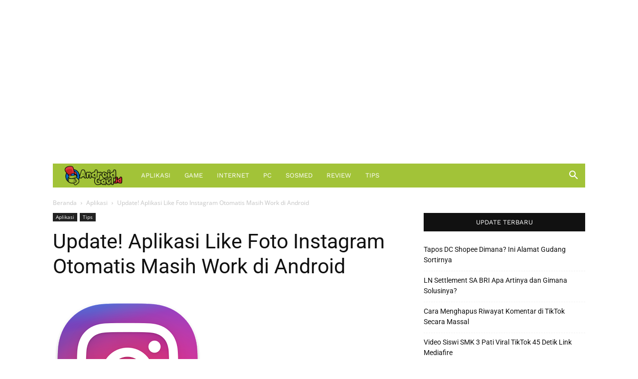

--- FILE ---
content_type: text/html; charset=utf-8
request_url: https://www.google.com/recaptcha/api2/aframe
body_size: 268
content:
<!DOCTYPE HTML><html><head><meta http-equiv="content-type" content="text/html; charset=UTF-8"></head><body><script nonce="SVDv5TenRD4AMGufuySZEg">/** Anti-fraud and anti-abuse applications only. See google.com/recaptcha */ try{var clients={'sodar':'https://pagead2.googlesyndication.com/pagead/sodar?'};window.addEventListener("message",function(a){try{if(a.source===window.parent){var b=JSON.parse(a.data);var c=clients[b['id']];if(c){var d=document.createElement('img');d.src=c+b['params']+'&rc='+(localStorage.getItem("rc::a")?sessionStorage.getItem("rc::b"):"");window.document.body.appendChild(d);sessionStorage.setItem("rc::e",parseInt(sessionStorage.getItem("rc::e")||0)+1);localStorage.setItem("rc::h",'1767990312438');}}}catch(b){}});window.parent.postMessage("_grecaptcha_ready", "*");}catch(b){}</script></body></html>